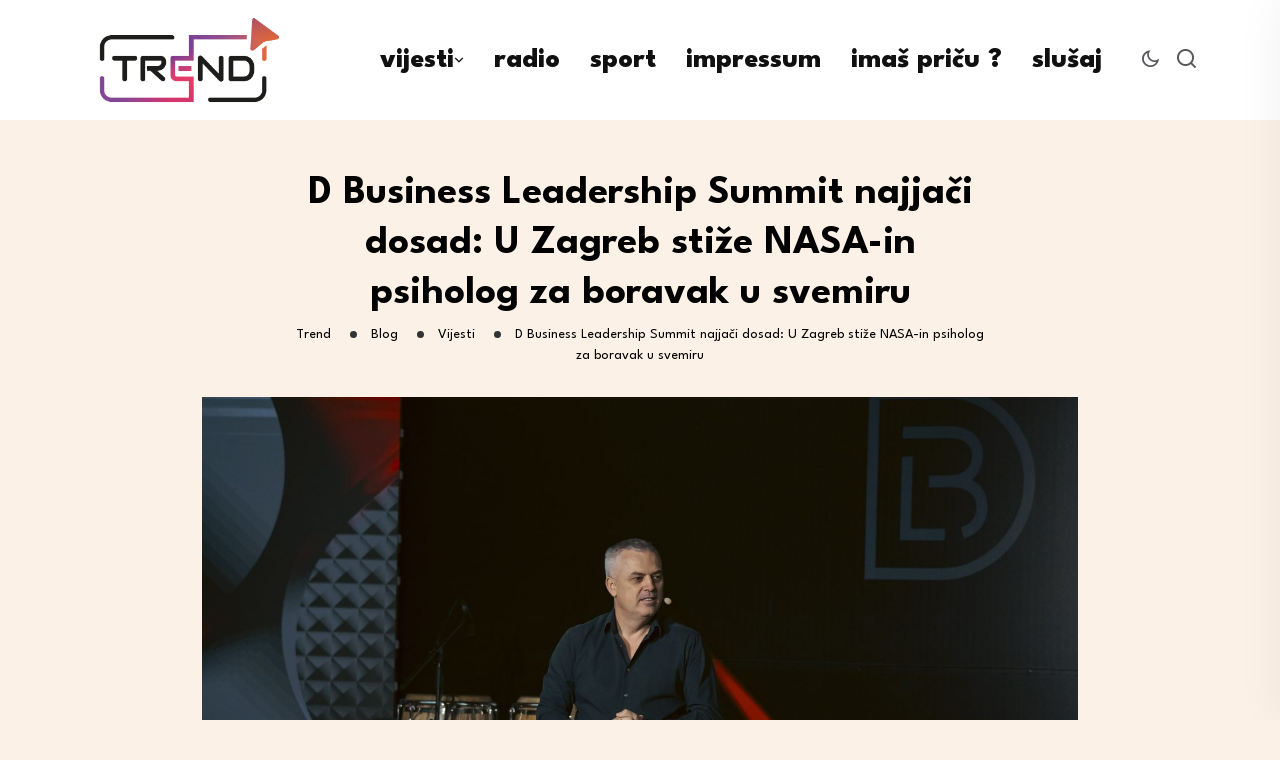

--- FILE ---
content_type: text/html; charset=UTF-8
request_url: https://trend.com.hr/wp-admin/admin-ajax.php
body_size: -247
content:
{"post_id":134498,"counted":false,"storage":[],"type":"post"}